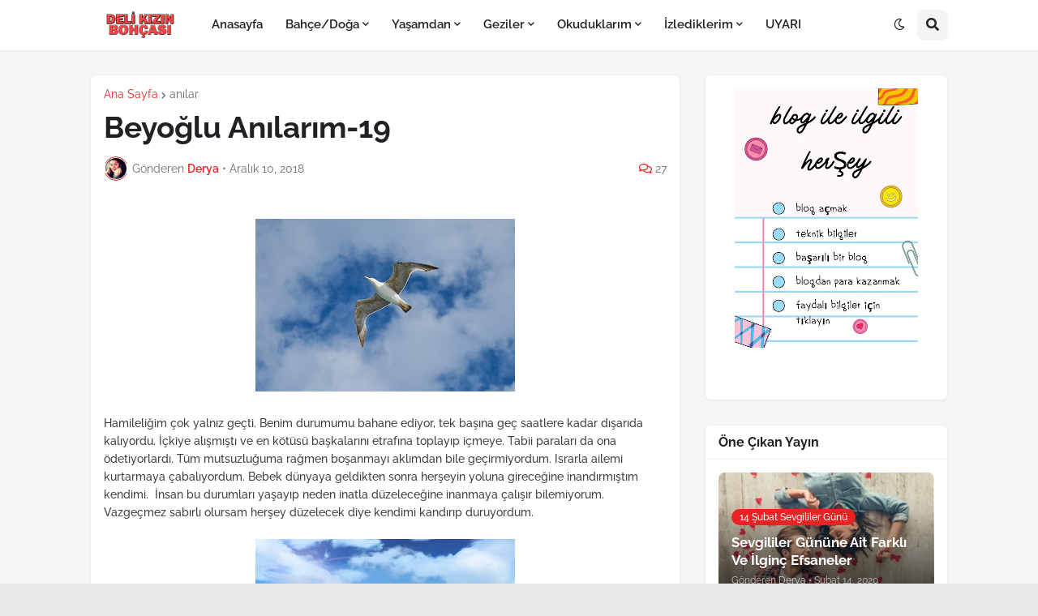

--- FILE ---
content_type: text/html; charset=utf-8
request_url: https://www.google.com/recaptcha/api2/aframe
body_size: 266
content:
<!DOCTYPE HTML><html><head><meta http-equiv="content-type" content="text/html; charset=UTF-8"></head><body><script nonce="jEaMWOOWhmt-gxF89LgZJg">/** Anti-fraud and anti-abuse applications only. See google.com/recaptcha */ try{var clients={'sodar':'https://pagead2.googlesyndication.com/pagead/sodar?'};window.addEventListener("message",function(a){try{if(a.source===window.parent){var b=JSON.parse(a.data);var c=clients[b['id']];if(c){var d=document.createElement('img');d.src=c+b['params']+'&rc='+(localStorage.getItem("rc::a")?sessionStorage.getItem("rc::b"):"");window.document.body.appendChild(d);sessionStorage.setItem("rc::e",parseInt(sessionStorage.getItem("rc::e")||0)+1);localStorage.setItem("rc::h",'1768629769271');}}}catch(b){}});window.parent.postMessage("_grecaptcha_ready", "*");}catch(b){}</script></body></html>

--- FILE ---
content_type: text/javascript; charset=utf-8
request_url: https://www.goodreads.com/review/grid_widget/66091152.Ne%20Okuyorum%3F?cover_size=medium&hide_link=&hide_title=&num_books=20&order=a&shelf=currently-reading&sort=date_added&widget_id=1644389138
body_size: 780
content:
  var widget_code = '    <h2>\n      <a style=\"text-decoration: none;\" rel=\"nofollow\" href=\"https://www.goodreads.com/review/list/66091152-derya?shelf=currently-reading&amp;utm_medium=api&amp;utm_source=grid_widget\">Ne Okuyorum?<\/a>\n    <\/h2>\n  <div class=\"gr_grid_container\">\n    <div class=\"gr_grid_book_container\"><a title=\"Blutkraut, Wermut, Teufelskralle: 6 Kräuter-Krimis\" rel=\"nofollow\" href=\"https://www.goodreads.com/review/show/8181528291?utm_medium=api&amp;utm_source=grid_widget\"><img alt=\"Blutkraut, Wermut, Teufelskralle: 6 Kräuter-Krimis\" border=\"0\" src=\"https://i.gr-assets.com/images/S/compressed.photo.goodreads.com/books/1501667670l/35898896._SX98_.jpg\" /><\/a><\/div>\n    <div class=\"gr_grid_book_container\"><a title=\"Wiederholungstäter: Ein Leben zwischen Athen, Wien und Istanbul\" rel=\"nofollow\" href=\"https://www.goodreads.com/review/show/8255465107?utm_medium=api&amp;utm_source=grid_widget\"><img alt=\"Wiederholungstäter: Ein Leben zwischen Athen, Wien und Istanbul\" border=\"0\" src=\"https://i.gr-assets.com/images/S/compressed.photo.goodreads.com/books/1368626634l/5249527._SX98_.jpg\" /><\/a><\/div>\n    <br style=\"clear: both\"/><br/><a class=\"gr_grid_branding\" style=\"font-size: .9em; color: #382110; text-decoration: none; float: right; clear: both\" rel=\"nofollow\" href=\"https://www.goodreads.com/user/show/66091152-derya\">Derya\'s favorite books &raquo;<\/a>\n  <noscript><br/>Share <a rel=\"nofollow\" href=\"/\">book reviews<\/a> and ratings with Derya, and even join a <a rel=\"nofollow\" href=\"/group\">book club<\/a> on Goodreads.<\/noscript>\n  <\/div>\n'
  var widget_div = document.getElementById('gr_grid_widget_1644389138')
  if (widget_div) {
    widget_div.innerHTML = widget_code
  }
  else {
    document.write(widget_code)
  }
